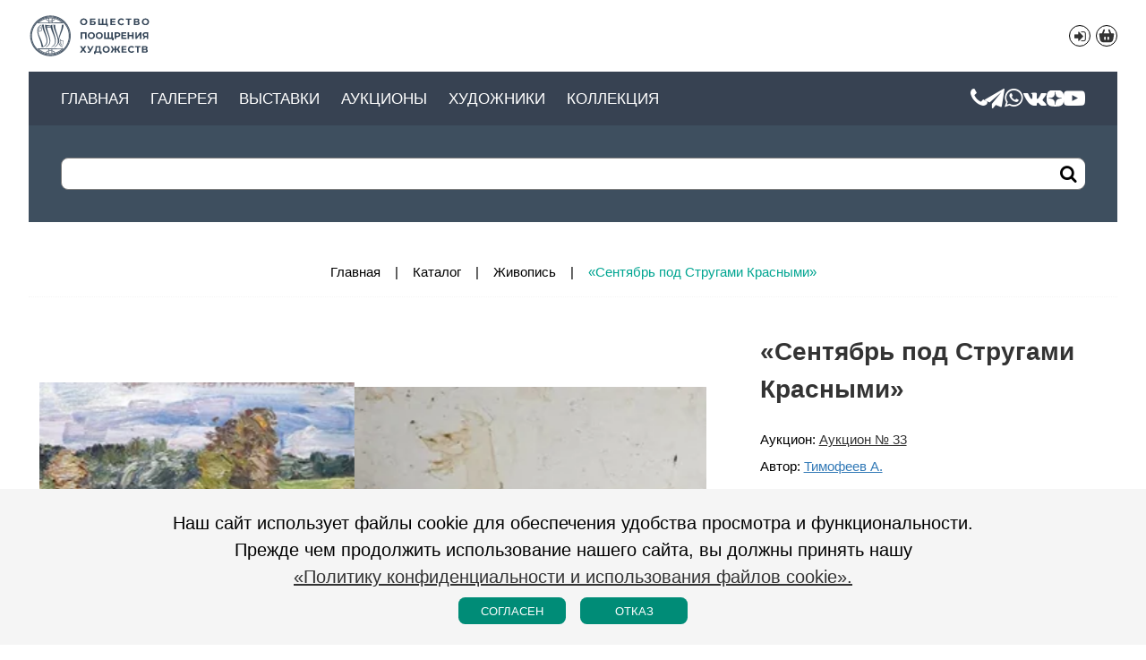

--- FILE ---
content_type: text/html;charset=UTF-8
request_url: https://www.oph-art.ru/ru/products/7660/
body_size: 5797
content:
<!DOCTYPE HTML>
<html lang="ru">
<head>
    <meta http-equiv="content-type" content="text/html" charset="UTF-8"/>
    <base href="https://www.oph-art.ru" />
    <title>«Сентябрь под Стругами Красными», ID: 7660. </title>
    <meta name="description" content="«Сентябрь под Стругами Красными», Картон/масло, 23х50 см, 1994
, ID: 7660. Галерея - реализация картин в Санкт-Петербурге" />
    <meta name="keywords" content="Сентябрь под Стругами Красными,галерея, санкт-петербург, спб, продажа, картина, живопись, художник" />
    <meta name="format-detection" content="telephone=no" />
    <meta name="viewport" content="width=device-width, initial-scale=1, maximum-scale=5" />
    <link rel="icon" href="/assets/favicon/favicon.ico" type="image/ico"/>
    <link rel="apple-touch-icon" sizes="180x180" href="/assets/favicon/apple-touch-icon.png">
    <link rel="icon" type="image/png" sizes="32x32" href="/assets/favicon/favicon-32x32.png">
    <link rel="icon" type="image/png" sizes="16x16" href="/assets/favicon/favicon-16x16.png">
    <link rel="manifest" href="/assets/favicon/site.webmanifest">
    <link rel="mask-icon" href="/assets/favicon/safari-pinned-tab.svg" color="#5bbad5">
    <meta name="msapplication-TileColor" content="#00aba9">
    <meta name="theme-color" content="#b65e5e">
    <meta name="copyright" content="2008-2026 &copy; Галерея" />
    <meta name="author" content="Галерея" />
    <meta name="yandex-verification" content="89642886bca5b4f7" />
    <meta name="google-site-verification" content="keVlFJFjAY1kqgAoGpUSJttBkQLIxQ836RLXNvHnXqQ" />
    <style>
        html {
    font-family: "Open Sans", "Helvetica", "Arial", sans-serif;
    font-size:15px;
    color:var(--main);
    line-height:1.5;
}
html,body{
    width:100%;
    overflow-x: hidden;
}
*{
    margin:0;
    padding:0;
}
.wrapper{
    position:relative;
    width: 95%;
    margin: 0 auto;
}
.main-header,.main-menu,.main-content,.main-footer{
    position:relative;
    width:100%;
    min-width:320px;
}
/* *** */
/*.main-header {
    box-shadow: 0 2px 8px gray;
    z-index: 100;
}*/
.main-header .wrapper {
    display: flex;
    flex-direction: row;
    flex-wrap: wrap;
    justify-content: space-between;
    align-content: flex-start;
}
.nav-header {
    display: flex;
    flex-direction: row;
    flex-wrap: wrap;
    justify-content: space-between;
    width: 100%;
}
.main-logo {
    display: flex;
    flex-direction: row;
    flex-wrap: nowrap;
    align-items: center;
    text-decoration: none;
    width: 160px;
    height: 80px;
    z-index: 1000;
}
.main-logo a {
    display: flex;
    height: 48px;
}
.main-logo object {
    width: 100%;
    pointer-events: none;
}
.svgText {
    fill: var(--dark);
}
.main-lang {
    display: flex;
    flex-direction: row;
    flex-wrap: nowrap;
    justify-content: flex-end;
    margin: auto 0;
    width: 120px;
}
.main-lang ul {
    list-style-type: none;
    display: flex;
}
.main-lang ul li {
    display: inline-flex;
}
.main-lang a {
    text-decoration: none;
}
.nav-cards li {
    margin: 0 0 0 6px;
}
.nav-cards li a {
    border: 1px solid var(--main);
    width: 22px;
    height: 22px;
    border-radius: 50%;
    display: flex;
    flex-direction: column;
    justify-content: center;
    align-items: center;
}
.nav-cards li a:hover, .nav-cards li a.active:hover {
    border: 1px solid var(--salat-bg);
    /*background: var(--salat-bg);*/
    color: var(--salat-bg) !important;
}
.nav-cards li a.active {
    background: var(--white);
    color: var(--salat-bg);
    border:none;
}
.carts.active:hover{
    border:none !important;
}
.carts-data[data-count]{
    display: inline-block;
    width: 20px;
    height: 20px;
    position: relative;
    margin: -6px 0 0 -5px;
    color: red;
}
.carts-data[data-count]::before{
    content: attr(data-count);
    font-size: 0.8rem;
    font-weight: 700;
    vertical-align: super;
}
.carts-block{
    display: none;
    flex-direction: column;
    justify-content: space-around;
    align-content: space-around;
    width: 280px;
    position: fixed;
    z-index: 2000;
    height: auto;
    min-height: 60px;
    padding: 10px;
    right: 15px;
    top: 60px;
    background-color: var(--white);
    border: 1px solid var(--main);
    border-radius: 10px;
}
.cart-show{
    display: flex;
}
.carts-item, .carts-footer{
    display: inline-flex;
    width: 100%;
    justify-content: space-between;
}

.localize {
    margin: 0 14px 0 auto;
    font-size: 1.1rem;
}
.localize li {
    margin: 0 0 0 6px;
}
.main-menu {
    width: 100%;
    position: relative;
    background: #374252;
/*    margin: 0 -3%;*/
    padding: 16px 3%;
    display: flex;
    justify-content: space-between;
    align-items: center;
    flex-direction: row-reverse;
    height: 28px;
    z-index: 1000;
}
.main-menu ul {
    list-style-type: none;
    display: flex;
    justify-content: flex-end;
    align-items: center;
    flex-direction: row;
}
.main-menu ul li a {
    color: var(--white);
}
.main-menu ul.nav-sidebar {
    display: none;
}
.nav-social {
    list-style-type: none;
    display: flex;
    flex-direction: row;
    flex-wrap: nowrap;
    justify-content: center;
    position: relative;
    gap: 16px;
    margin: 0 0 0 16px;
}
.nav-social li {
    line-height: 1;
    font-size: 24px;
    display: flex;
    flex-direction: column;
    align-items: center;
    justify-content: center;
}
.nav-social .images{
    display: grid;
    width: 1.25rem;
    height: 1.25rem;
}
.nav-menu {
    display: flex;
    justify-content: center;
    align-items: center;
    flex-wrap: nowrap;
    flex-direction: row;
}
.nav-menu ul {
    display: flex;
    flex-direction: row;
    flex-wrap: nowrap;
    justify-content: center;
    position: relative;
    list-style: none;
    margin: 0 auto;
}
.nav-menu ul li{
    line-height: 1;
    text-transform: uppercase;
    margin: 0 24px 0 0;
}
.nav-menu ul li a{
    cursor: pointer;
    text-decoration: none;
    display: block;
    color: var(--white);
    font-size: 1.1rem;
}
.nav-menu ul ul {
    background: #374252;
    min-width: 180px;
    max-width: 270px;
    opacity: 0;
    visibility: hidden;
    position: absolute;
    display: none;
    padding: 9px 0;
    flex-wrap: wrap;
    margin: 0 0 0 -18px;
}
.nav-menu ul li:hover > ul {
    opacity: 1;
    visibility: visible;
    display: inherit;
}
.nav-menu ul ul li {
    width: 100%;
}
.nav-menu ul ul a {
    display: block;
    padding: 6px 18px;
}
.nav-menu ul ul ul {
    left: 100%;
    margin: -36px 0 0 0;
}
.main-search {
    position: relative;
    width: 100%;
    padding: 36px 3%;
    background: #3E4F5F;
 /*   margin: 0 -3%;*/
}
.main-search button {
    position: absolute;
    top: 38px;
    right: 3%;
    display: flex;
    flex-direction: column;
    flex-wrap: nowrap;
    align-items: center;
    justify-content: center;
    width: 36px;
    height: 32px;
    background: white;
    border: 0 none;
    border-radius: 7px;
}
.main-search button::before {
    content: "\F069";
    font-size: 20px;
}
.main-search input::placeholder { opacity: 0; }
.main-search input:focus::placeholder { opacity: 1; }
@media only screen and (max-width:960px) {
    .main-menu {
        flex-direction: row;
    }
    .main-menu ul.nav-sidebar {
        display: flex;
    }
    input.side-menu {
        display: none;
    }
    .mobil {
        display: flex;
        flex-direction: column;
        flex-wrap: nowrap;
        justify-content: center;
        cursor: pointer;
        width: 24px;
        height: 24px;
    }
    .mobil-line {
        background: var(--white);
        display: block;
        height: 4px;
        position: relative;
        width: 24px;
    }
    .mobil-line::before,
    .mobil-line::after{
        background: var(--white);
        content: '';
        display: block;
        height: 100%;
        position: absolute;
        transition: all .2s ease-out;
        width: 100%;
    }
    .mobil-line::before{
        top: 8px;
    }
    .mobil-line::after{
        top: -8px;
    }
    .side-menu:checked ~ .mobil .mobil-line {
        background: transparent;
    }
    .side-menu:checked ~ .mobil .mobil-line::before {
        transform: rotate(-45deg);
        top:0;
    }
    .side-menu:checked ~ .mobil .mobil-line::after {
        transform: rotate(45deg);
        top:0;
    }
    .nav-menu {
        display: none;
    }
    .head-open .nav-menu {
        display: block;
        position: absolute;
        top: 60px;
        left: 0;
        background: #374252;
        padding: 14px 0;
        z-index: 1000;
        width: 100%;
    }
    .nav-menu ul {
        flex-direction: column;
        margin: 0 3%;
        box-sizing: border-box;
    }
    .nav-menu ul li {
        width: 100%;
        margin: 0.1em 0;
    }
    .nav-menu ul li a {
        margin: 0.5em 0;
    }
    .nav-menu ul ul {
        opacity: 1;
        visibility: inherit;
        position: relative;
        display: block;
        min-width: inherit;
        max-width: inherit;
        padding: 0;
        margin: 0 0 0 18px;
    }
    .nav-menu ul ul ul {
        left: auto;
        margin: 0 0 0 18px;
    }
    .nav-menu ul ul li a {
        margin: 0.15em 0;
    }
}

.main-content {
    min-height: calc(100vh - 216px);
    margin-top: 3em;
}
@media only screen and (max-width:960px) {
    .main-content {
        min-height: calc(100vh - 227px);
    }
}
    </style>
</head>
<body data-cs="s1:0edee47c568d870d177187110f3cd6d5" >
    <header class="main-header">
        <section class="wrapper">
            <nav class="nav-header">
                <div class="main-logo">
                    <a href="/ru/" title="Галерея">
                        <img id="logoHead" src="/assets/image/logos.svg?v=main" width="138px" height="48px" title="Галерея" role="img" aria-label="Галерея" alt="Галерея"/>
                    </a>
                </div>
                <nav class="main-lang">
                    
                    <ul class="nav-cards">
                                                    <li><a href="/ru/user/login/" class="icons ico-login-1" title="Вход/Регистрация"></a></li>
                                                <li><a class="carts" title="Корзина"><svg xmlns="http://www.w3.org/2000/svg" width="24" height="24" viewBox="0 0 24 24"><path fill="currentColor" d="M9.925 5.371a1 1 0 1 0-1.858-.742L6.317 9h-1.2c-1.076 0-1.614 0-1.913.346-.3.346-.222.878-.067 1.942l.271 1.864c.475 3.265.902 4.898 2.03 5.873s2.778.975 6.08.975h.96c3.302 0 4.953 0 6.08-.975 1.128-.975 1.559-2.608 2.034-5.873l.271-1.864c.155-1.064.233-1.596-.067-1.942S19.96 9 18.883 9h-1.205l-1.75-4.371a1 1 0 0 0-1.857.742L15.523 9h-7.05zM10.997 14v2a1 1 0 0 1-2 0v-2a1 1 0 0 1 2 0M14 13a1 1 0 0 1 1 1v2a1 1 0 0 1-2 0v-2a1 1 0 0 1 1-1"></path></svg></a></li>                     </ul>
                    <div class="carts-data"></div>
                    <div class="carts-block"></div>
                </nav>
                <div class="main-menu">
                    <ul class="nav-sidebar">
                        <li class="nav-icon-menu"><input class="side-menu" type="checkbox" id="side-menu"/><label class="mobil" for="side-menu"><span class="mobil-line"></span></label></li>
                    </ul>
                    <ul class="nav-social">
                        <li><a href="tel:+7 (911) 090-09-59" class="icons ico-phone" title="Позвоните нам. Наш телефон: +7 (911) 090-09-59" target="_blank"></a></li>
                        <li><a href="https://t.me/oph_art_gallery" class="icons ico-sitg" title="Telegram канал Галереи «Общество Поощрения Художеств»" target="_blank"></a></li>
                        <li><a href="https://wa.me/79110900959" class="icons ico-siwa" title="Напишите нам - чат-канал Галереи «Общество Поощрения Художеств» в WhatsApp" target="_blank"></a></li>
                        <li><a href="https://vk.com/club15848739" class="icons ico-sivk" title="вКонтакте. Сообщество «Общество Поощрения Художеств. Галерея»" target="_blank"></a></li>
                        <li><a href="https://dzen.ru/artoph" class="images ico-dzen" title="Дзен-канал галереи «Общество Поощрения Художеств»" target="_blank"></a></li>
                        <li><a href="https://www.youtube.com/@OphGallery" class="icons ico-siyt" title="YouTube, видеоканал Галереи «Общество Поощрения Художеств»" target="_blank"></a></li>
                    </ul>
                    <nav class="nav-menu">
                        <ul><li><a href="/ru/" title="Главная">Главная</a></li><li><a href="/ru/category/" title="Картины в продаже">Галерея</a></li><li><a href="/ru/exhibition/" title="Выставки">Выставки</a></li><li><a href="/ru/exposition/" title="Аукционы">Аукционы</a></li><li><a href="/ru/author/" title="Художники">Художники</a></li><li><a href="/ru/exhibition/galereya/" title="Коллекция">Коллекция</a></li></ul>                    </nav>
                </div>
                <div class="main-search">
                    <input autocomplete="off" id="searchProducts" placeholder="Введите запрос"/>
                    <button id="butSearch" class="icons" title="Найти"></button>
                </div>
            </nav>
        </section>
    </header>
    <main class="main-content">
    <section class="wrapper">
        <div class="crumbs"><span><a href="/ru/" title="Картины, живопись и графика художников Санкт-Петербурга">Главная</a></span><span><a href="/ru/category/" title="Каталог">Каталог</a></span><span><a href="/ru/category/zhivopis/" title="Живопись">Живопись</a></span><span>«Сентябрь под Стругами Красными»</span></div>        <section class="product">
            <aside>
                <section class="galery">
                    <div id="carousel" class="carousel">
                        <div class="item carousel__slide" data-src="/other/product/big/Auktsion--26/7660-0.webp" data-fancybox="gal" data-caption="«Сентябрь под Стругами Красными», Тимофеев А.">
                            <img src="/other/product/mid/Auktsion--26/7660-0.webp" alt="«Сентябрь под Стругами Красными», Тимофеев А." />
                        </div><div class="item carousel__slide" data-src="/other/product/big/Auktsion--26/7660-1.webp" data-fancybox="gal" data-caption="">
                            <img src="/other/product/mid/Auktsion--26/7660-1.webp" alt="" />
                        </div>                    </div>
                </section>
                <section class="thumb-gallery">
                    <div id="thumbCarousel" class="carousel">
                        <div class="carousel__slide"><img class="panzoom__content" src="/other/product/sm/Auktsion--26/7660-0.webp" alt="«Сентябрь под Стругами Красными», Тимофеев А."/></div><div class="carousel__slide"><img class="panzoom__content" src="/other/product/sm/Auktsion--26/7660-1.webp" alt=""/></div>
                    </div>
                </section>
            </aside>
                            <article>
    <h1>«Сентябрь под Стругами Красными»</h1>
            <p>Аукцион: <a href="/ru/exposition/auktsion--33/">Аукцион № 33</a></p>
        <p><p><label>Автор: </label><span><a class="good-author" href="/ru/author/Timofeev-A/" title="Тимофеев А.">Тимофеев А.</a></span></p><br /><p><label>Основа: </label><span>картон</span></p><p><label>Техника: </label><span>масло</span></p><p><label>Ширина: </label><span>50 см</span></p><p><label>Высота: </label><span>23 см</span></p><p><label>Год: </label><span>1994</span></p></p>
    <p></p>
        </article>                    </section>
            </section>
</main>

    <footer class="main-footer">
                <section class="social-icons">
            <ul><li><a href="https://vk.com/club15848739" class="icons ico-sivk" title="вКонтакте" target="_blank"></a></li><li><a href="https://t.me/oph_art_gallery" class="icons ico-sitg" title="Telegram" target="_blank"></a></li><li><a href="https://wa.me/79110900959" class="icons ico-siwa" title="WhatsApp" target="_blank"></a></li><li><a href="https://dzen.ru/artoph" class="img img-dzen" title="Дзен" target="_blank"></a></li><li><a href="https://www.youtube.com/@OphGallery" class="icons ico-siyt" title="YouTube" target="_blank"></a></li>
</ul>
        </section>
                <section class="foot-contact">
            <section class="wrapper">
                <p class="icons ico-maps">Россия, Санкт-Петербург, Шпалерная ул., 35</p>                <p><a href="tel:+7 (911) 090-09-59" class="icons ico-phone">+7 (911) 090-09-59</a></p>                                                <p class="icons ico-time">Пн-Вт — Чт-Сб 13:00-19:00, Ср - выходной, Вс 13:00-18:00</p>
                        </section>
        </section>
        <section class="add-nav">
            <nav class="foot-icon">
                <ul>
                                        <li><a href="/ru/user/login/" class="icons ico-login" title="Вход/Регистрация"></a></li>
                                        <li><a class="icons ico-cards carts" title="Корзина"></a></li>
                </ul>
            </nav>
            <nav class="more-menu">
                <ul><li><a href="/ru/news/" title="Новости">Новости</a></li><li><a href="/ru/contact/" title="Контакты">Контакты</a></li><li><a href="/ru/pages/rules-of-the-auction/" title="Правила проведения аукциона">Правила проведения аукциона</a></li><li><a href="/ru/pages/privacy-policy/" title="Политика конфиденциальности">Политика конфиденциальности</a></li>
                    <li><a href="/ru/pressa/" title="Пресса о нас">Пресса о нас</a></li>
                    </ul>            </nav>
                     
            <p class="copy-link"><span>Copyright 2008-2026 &copy; Галерея</span><a href="https://inrus.info/" target="_blank">Разработка: InRus Studio</a></p>
        </section>
        <div class="progress-wrap icons">
            <svg class="progress-circle svg-content" width="46px" height="46px" viewBox="-1 -1 102 102"><path d="M50,1 a49,49 0 0,1 0,98 a49,49 0 0,1 0,-98" /></svg>
        </div>
    </footer>
    <div class="use_cookie">
        <div class="wrapper">
            <p class="txt-center">Наш сайт использует файлы cookie для обеспечения удобства просмотра и функциональности.<br />Прежде чем продолжить использование нашего сайта, вы должны принять нашу<br /><a href="/ru/pages/privacy-policy/">«Политику конфиденциальности и использования файлов cookie».</a></p>
            <p class="flex-center"><button class="useCookie bt-yes">Согласен</button><button class="useCookie bt-no">Отказ</button></p>
        </div>
    </div>
                <link class="css-data" href="/assets/css/lists.css" rel="stylesheet" />
    <link class="css-data" href="/assets/css/items.css?v1.0" rel="stylesheet" />
                <link class="css-data" href="/assets/css/fancy.css" rel="stylesheet" />
    <script type="application/javascript" src="/assets/js/fancy.js"></script>
<link class="css-data" href="/assets/css/style.css?2025-09-12" rel="stylesheet" media="none" onload="if(media!=='all')media='all'"/>
<!-- Yandex.Metrika counter -->

<script type="text/javascript" > (function(m,e,t,r,i,k,a){m[i]=m[i]||function(){(m[i].a=m[i].a||[]).push(arguments)}; m[i].l=1*new Date();k=e.createElement(t),a=e.getElementsByTagName(t)[0],k.async=1,k.src=r,a.parentNode.insertBefore(k,a)}) (window, document, "script", "https://mc.yandex.ru/metrika/tag.js", "ym"); ym(87285504, "init", { clickmap:true, trackLinks:true, accurateTrackBounce:true, webvisor:true }); </script> <noscript><div><img src="https://mc.yandex.ru/watch/87285504" style="position:absolute; left:-9999px;" alt="" /></div></noscript> <!-- /Yandex.Metrika counter -->

    <link class="css-data" href="/assets/css/flickity.css" rel="stylesheet" />
    <script type="application/javascript" src="/assets/js/flickity.js"></script>
    <script type="application/javascript" src="/assets/js/axios.min.js"></script>
    <script type="application/javascript" src="/assets/js/min/core.js?v=1.16"></script>
    <script type="application/javascript" src="/assets/js/min/carts.js?v=1.03"></script>
    <script type="application/javascript" src="/assets/js/search.js?v1.3"></script>
    <script type="application/javascript" src="/assets/js/moduleNew.js?v1.49"></script>

    <script type="application/javascript" src="/assets/js/min/scrollTo.js?v1.07"></script>
</body>
</html>

--- FILE ---
content_type: text/css
request_url: https://www.oph-art.ru/assets/css/lists.css
body_size: 2146
content:
.lists {
    width: 100%;
    display: block;
    position: relative;
    overflow: hidden;
    padding: 4px 0 12px 0;
}
.lists header,
.lists footer {
    padding: 0 1%;
}
.txt-filter {
    position: relative;
    display: flex;
    flex-direction: row;
    flex-wrap: wrap;
    background: var(--smoky);
    margin: 0 0 28px 0;
    padding: 8px 1%;
    min-width: 280px;
}
.search-features {
    position: relative;
    display: flex;
    flex-direction: row;
    flex-wrap: wrap;
}
.mobi-filter {
    display: none;
}
label.mobi-button {
    display: none;
    border: 0 none;
    background: none;
    font-size: 24px;
    cursor: pointer;
    padding: 8px 16px;
}
label.mobi-button::before {
    content: "\F004";
}
.search-section {
    position: relative;
    margin: 0 16px 0 0;
    padding: 8px 0;
}
.search-section header {
    text-transform: lowercase;
    padding: 4px 16px;
    /*border: 1px solid var(--silver);
    box-shadow: 2px 2px 4px var(--gray-bg);*/
    border-bottom: 2px solid var(--smoky);
    font-size: 18px;
    cursor: pointer;
    display: flex;
    flex-direction: row;
    flex-wrap: nowrap;
    justify-content: space-between;
}
/*.search-section header::after {
    font:normal normal normal 16px/1 FontIcon;
    content: "\F101";
    margin: 4px 0 0 8px;
    color: var(--gray);
}*/
.search-section header:hover
{
    text-decoration: none;
    color: var(--salat);
    border-bottom: 2px solid var(--salat);
    margin: 0;
}
.search-section header label {
    cursor: pointer;
}
.search-section ul {
    position: relative;
    overflow: auto;
    list-style-type: none;
    max-height: 240px;
    scrollbar-color: var(--gray) var(--smoky);
    scrollbar-width: thin;
}
.search-section ul::-webkit-scrollbar {
    width: 8px;
}
.search-section ul::-webkit-scrollbar-track {
    background: var(--smoky);
}
.search-section ul::-webkit-scrollbar-thumb {
    background-color: var(--gray);
    /*outline: 0 solid var(--gray);*/
}
.search-section .ul-50 {
    display: flex;
    flex-direction: row;
    flex-wrap: nowrap;
    justify-content: space-between;
}
.search-section .uli-flex {
    display: flex;
    flex-direction: row;
    flex-wrap: nowrap;
    justify-content: space-between;
    align-items: center;
    width: 47.5%;
}
.search-section .uli-flex.flex-right {
    justify-content: flex-end;
}
.search-section .uli-flex label {
    display: flex;
    flex-direction: row;
    flex-wrap: nowrap;
    justify-content: space-between;
    align-items: center;
    width: 100%;
}
.search-section .uli-flex input {
    width: calc(100% - 28px);
}
/*
.search-section .uli-flex a {
    text-transform: uppercase;
}

.search-section .ul-100 {
    
}
*/
.search-section .ul-100 li {
    margin: 0 0 4px 0;
}
.search-section .ul-100 li label {
    width: 100%;
    display: flex;
    flex-direction: row;
    flex-wrap: nowrap;
    align-items: flex-start;
}

.search-section .ul-100 li input {
    width: auto;
    margin: 5px 5px 0 0;
}
.search-section .ul-100 ul {
    width: calc(100% - 18px);
    margin: 3px 0 0 18px;
}
.search-section .ul-100 ul li:last-child {
    margin: 0;
}
.search-section span {
    display: block;
    position: relative;
}
.search-section span input {
    margin: 0 0 8px 0;
}
.search-section span #suggestions {
    position: absolute;
    background: var(--smoky);
    z-index: 100;
    width: calc(100% - 16px);
    padding: 8px;
    top: 30px;
}
.serch-block {
    display: none;
    background: var(--smoky);
    padding: 16px;
    position: absolute;
    top: 48px;
    left: 0;
    width: 260px;
    z-index: 9999;
}
.search-section:hover > .serch-block {
    display: block;
}
.search-section .ul-butt {
    display: flex;
    justify-content:flex-end;
    flex-direction: row;
    flex-wrap: nowrap;
    margin: 0;
    align-items: center;
}

.search-section button::before,
.sel-reset::before {
    font:normal normal normal 16px/1 FontIcon;
}
.search-section button{
    background: var(--gray);
    padding: 4px 12px;
    color: var(--white);
    cursor: pointer;
    margin: 1px 8px 0 0;
    font-size: 18px;
    border: 1px solid var(--silver);
    text-transform: lowercase;
}
.search-section button::before {
    content: "\f013";
}
.search-section button:hover {
    background: var(--salat);
}

.control{
    margin-top: 10px;
    display: flex;
    justify-content:center;
    flex-direction: row;
    flex-wrap: nowrap;
}
@media only screen and (min-width:600px) {
    .control{
        margin: 10px 45%;
    }
}
.control button{
    border: 0 none;
    padding: 4px 12px;
    font-size: 18px;
    text-align: center;
}
.control button:hover {
    background: var(--salat);
}
.sel-reset {
    display: inline-block;
    margin: 0;
    font-size: 18px;
    text-transform: lowercase;
    cursor: pointer;
}
.sel-reset::before {
    content: "\f014";
}
.tooltip {
    position: sticky;
    background: var(--salat);
    padding: 10px 7px 1px 7px;
    width: 48px;
    height: 32px;
    text-align: center;
    z-index: 101;
    margin: 8px 8px 0 0;
    color: var(--dark);
}
@media only screen and (max-width:960px) {
    label.mobi-button {
        display: block;
        width: 100%;
    }
    .search-features {
        display: none;
    }
    .mobi-filter:checked ~ .search-features {
        display: block;
    }
    .search-features {
        width: 100%;
    }
    .search-section {
        margin: 0;
        padding: 0;
    }
    .search-section header {
        margin: 0;
    }
    .serch-block {
        position: relative;
        width: calc(100% - 32px);
        top: auto;
        padding: 8px 16px 0 16px;
    }
    .tooltip {
        position: absolute;
        left: 0 !important;
        bottom: 0;
    }
    .search-section span #suggestions {
        top: 36px;
    }
    .search-section .ul-butt {
        margin: 0 10px 0 0;
    }
}

.lists aside {
    overflow: hidden;
    background: var(--smoky);
    padding: 16px;
    margin: 0 1% 32px 1%;
}
.lists aside section {
    overflow: hidden;
}
.lists .control {
    text-align: right;
}

.lists article {
    display: flex;
    flex-direction: row;
    flex-wrap: wrap;
    margin: 0 1%;
}









.item-goods {
    display: flex;
    width: 25%;
    flex-direction: column;
    flex-wrap: nowrap;
    position: relative;
}
.item-goods:hover {
    box-shadow: 0 0 2px var(--gray);

}

.item-goods-buttons {
    position: absolute;
    top: 10px;
    right: 10px;
    display: flex;
}

.button-auction{
    width: 36px;
    height: 36px;
    background: var(--silver);
    color: var(--white);
    z-index: 3000;
    justify-content: center;
    align-items: center;
    font-size: 20px;
    margin: 6px;
    border-radius: 50%;
    display: none;
    cursor: pointer;
}

.button-auction-left.active, .button-auction-right.active{
    color: var(--salat);
}

.button-auction-left::before {
    content: "\f311";
}
.button-auction-right::before {
    content: "\f013";
}





.item-goods:hover .button-auction{
    display: flex;
}
.item-goods figure {
    display: block;
    width: 75%;
    position: relative;
    margin: 10px auto;
    padding: 16px 10%;
    background: var(--smoky);
}
.item-goods figure::before {
    display: block;
    content: "";
    width: 100%;
    padding-top: 100%;
}
.good-author
{
    color: rgb(51, 122, 183);
}
/*.item-goods .good-title
{
    font-weight: bold;
}*/
.item-goods figure img {
    position: absolute;
    top: 10%;
    left: 10%;
    object-fit: contain;
    object-position: center;
    width: 80%;
    height: calc(80% - 60px);
    display: block;
}
.item-goods figure img:hover {
    /*filter: brightness(50%);*/
    scale: 1.1;
    -webkit-animation: img-bg 3s ease;
    -o-animation: img-bg 3s ease;
    animation: img-bg 3s ease;
}
@keyframes img-bg {
    0% {opacity: 0.333;}
    100% {opacity: 1;}
}
.item-goods figcaption {
    text-decoration: none;
    color: var(--main);
    font-size: 18px;
    text-align: center;
    height: 68px;
    display: flex;
    flex-direction: row;
    justify-content: center;
    align-items: center;
    z-index: 10;
    width: 120%;
    margin: 0 -10%;
    overflow: hidden;
    line-height: 1.2;
}
.item-goods figcaption a, .item-goods .good-title {
    color: var(--main);
    text-decoration: none;
    z-index: 100;
}
.item-goods figcaption a:hover {
    color: var(--salat);
}
.item-goods section {
    margin: 0 2.5%;
    display: flex;
    flex-direction: column;
    justify-content: space-between;
    flex-grow: 3;
}
.item-price {
    text-align: right;
}
.item-price small {
    text-decoration: line-through;
    margin: 0 0 0 10px;
}
.item-links {
    display: flex;
    flex-direction: row;
    flex-wrap: nowrap;
    justify-content: space-between;
    align-items: center;
    margin: 7px 0 5px 0;
}

.item-links a:not(.button-auction-login) {
    display: inline-flex;
    justify-content: center;
    align-items: center;
    width: 28px;
    height: 28px;
    background: var(--smoky);
    border-radius: 50%;
    text-transform: uppercase;
    text-decoration: none;
    font-weight: bold;
    color: var(--main);
}
.item-links a:hover {
    background: var(--salat);
    color: var(--main);
}
.goods-links a.active::before {
    content: "\F055";
    color: var(--red);
}
@media only screen and (min-width:961px) and (max-width:1440px){
    .item-goods {
        width: 33.333%;
    }
}

@media only screen and (min-width:541px) and (max-width:960px){
    .item-goods {
        width: 50%;
    }
    .item-goods figcaption {
        font-size: 16px;
        line-height: 1.333;
    }
}
@media only screen and (max-width:540px){
    .item-goods {
        width: 100%;
    }
    .item-goods figcaption {
        font-size: 16px;
        line-height: 1.333;
    }
}


.item-goods button.ico-view {
    display: none;
    position: absolute;
    top: 35%;
    left: calc(50% - 24px);
    justify-content: center;
    align-items: center;
    width: 48px;
    height: 48px;
    background: rgba(0,0,0,0.2);
    border-radius: 50%;
    border: 0 none;
    cursor: pointer;
}
.item-goods:hover button.ico-view {
    display: flex;
}
.item-goods button.ico-view::before {
    content: "\F021";
    font-size: 1.6em;
    color: whitesmoke;
}